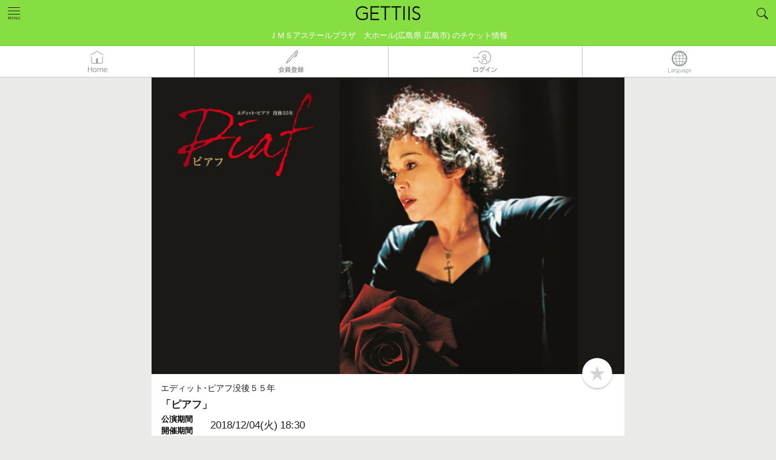

--- FILE ---
content_type: text/html; charset=UTF-8
request_url: https://www.gettiis.jp/event/detail/6635/20181204
body_size: 24387
content:


<!DOCTYPE html>
<html lang="ja">
  <head prefix="og: http://ogp.me/ns# fb: http://ogp.me/ns/fb#">
            <!-- Google Tag Manager -->
        <script>
        (function(w,d,s,l,i){w[l]=w[l]||[];w[l].push({'gtm.start':
        new Date().getTime(),event:'gtm.js'});var f=d.getElementsByTagName(s)[0],
        j=d.createElement(s),dl=l!='dataLayer'?'&l='+l:'';j.async=true;j.src=
        'https://www.googletagmanager.com/gtm.js?id='+i+dl;f.parentNode.insertBefore(j,f);
        })(window,document,'script','dataLayer','GTM-NP6R6SV');</script>
        <!-- End Google Tag Manager -->
        <script>
        var dataLayer = dataLayer || [];
        var options = {};
        options['LoginStatus'] = "guest";
        dataLayer.push(options);
        </script>
        <script type="text/javascript">
          window._pt_lt = new Date().getTime();
          window._pt_sp_2 = [];
          _pt_sp_2.push('setAccount,65d097a7');
          var _protocol = (("https:" == document.location.protocol) ? " https://" : " http://");
          (function() {
            var atag = document.createElement('script'); atag.type = 'text/javascript'; atag.async = true;
            atag.src = _protocol + 'js.ptengine.jp/pta.js';
            var stag = document.createElement('script'); stag.type = 'text/javascript'; stag.async = true;
            stag.src = _protocol + 'js.ptengine.jp/pts.js';
            var s = document.getElementsByTagName('script')[0];
            s.parentNode.insertBefore(atag, s); s.parentNode.insertBefore(stag, s);
          })();
        </script>
        
    
    
        
    <meta charset="UTF-8">
    
            <title>「ピアフ」 2018/12/04(火) | チケット GETTIIS</title>
        

    <meta name="description" content="中国 - ＪＭＳアステールプラザ　大ホール (広島県 広島市) チケット発売開始：2018/09/01(土) 10:00 から！ 2018/12/04(火) 「ピアフ」 のチケット情報！ 演劇・ステージ  のチケット予約～購入は[ゲッティーズ]！">
    <meta name="keywords" content="チケット,ライブ,コンサート,観劇,音楽,アプリ,「ピアフ」,中国,演劇・ステージ">
    <meta http-equiv="X-UA-Compatible" content="IE=edge">
    <meta name="viewport" content="width=device-width,initial-scale=1.0,minimum-scale=1.0,maximum-scale=1.0,user-scalable=no">
    <meta name="format-detection" content="telephone=no">
    <meta property="og:title" content="「ピアフ」 2018/12/04(火) | チケット GETTIIS">
    <meta property="og:description" content="中国 - ＪＭＳアステールプラザ　大ホール (広島県 広島市) チケット発売開始：2018/09/01(土) 10:00 から！ 2018/12/04(火) 「ピアフ」 のチケット情報！ 演劇・ステージ  のチケット予約～購入は[ゲッティーズ]！">
    <meta property="og:url" content="https://www.gettiis.jp/event/detail/6635/20181204">
    <meta property="og:image" content="https://s3.ap-northeast-1.amazonaws.com/gettiis.jp/6635/20181204/59c8935d29eee2d5aa8b41f68cf217f6.png">
    <meta property="og:site_name" content="GETTIIS">
    <meta property="og:type" content="website">
    <meta name="robots" content="all">
    
    <meta name="twitter:card" content="summary_large_image">
    
    <link rel="canonical" href="https://www.gettiis.jp/event/detail/6635/20181204">
    <link rel="apple-touch-icon" href="/assets/images/apple-touch-icon.png">
    <link rel="shortcut icon" href="/assets/images/favicon.ico">
        <link rel="stylesheet" href="/assets/styles/main.css?date=1763481600000">
    <link rel="stylesheet" href="/assets/styles/magnific-popup.css?date=1763481600000">
    <link rel="stylesheet" href="/assets/styles/jquery.smartbanner.css">
    <style>[v-cloak] { visibility: hidden; }</style>
        <link rel="alternate" href="https://www.gettiis.jp/event/detail/6635/20181204" hreflang="ja" />
    <link rel="alternate" type="application/rss+xml" title="RSS" href="/news.xml">
    
                    <link rel="prev" href="https://www.gettiis.jp/event/detail/35188/A18121901">
                <link rel="next" href="https://www.gettiis.jp/event/detail/14027/8O2091">
        
  </head>
  <body >
        <!-- Google Tag Manager (noscript) -->
    <noscript><iframe src="https://www.googletagmanager.com/ns.html?id=GTM-NP6R6SV"
    height="0" width="0" style="display:none;visibility:hidden"></iframe></noscript>
    <!-- End Google Tag Manager (noscript) -->
                <div class="l-header">
    <header class="header">
    
    
    
          <a href="/">
        
          <div class="header_logo">
    
        <img src="/assets/images/logo.png?date=1763481600000" width="140" alt="チケット情報・販売・予約はGETTIIS">
        </div>
    </a>

    <div id="header-sub" class="header">
      
            
        <h1 id="header-sub-text">
          ＪＭＳアステールプラザ　大ホール(広島県 広島市) のチケット情報        </h1>
          </div>

    
     
      <div class="header_navi">
        <ul class="header_naviLists">
          <li class="header_naviItem js-accordionMainBtn">
            <a id="headerNaviMenu" href="#navi"><img src="/assets/images/icon_menu1.png?date=1763481600000" alt="HOME"></a>
          </li>
                      <li class="header_naviItem">&nbsp;</li>
                      <li class="header_naviItem js-accordionMainBtn"><a id="headerSearchBtn" href="#headerSearch"><img src="/assets/images/icon_search1.png?date=1763481600000" alt="Search"></a></li>
          
                                
                    
        </ul><!-- /.header_naviLists -->

          
                    <div id="navi" class="header_naviBody js-accordionBody">
                    
          <ul class="header_naviBodyLists">
            
            
            <li class="header_naviBodyListsItem">
                              <a href="/">HOME</a>
                          </li>
            
                          <li class="header_naviBodyListsItem"><a href="https://www.gettiis.jp/login">ログイン</a></li>
              <li class="header_naviBodyListsItem"><a href="https://www.gettiis.jp/registration">無料会員登録</a></li>
              <li class="header_naviBodyListsItem"><a href="https://www.gettiis.jp/terms">ご利用規約</a></li>
                        <li class="header_naviBodyListsItem"><a href="https://www.gettii.jp/privacy/" target="_blank">個人情報の取り扱いについて</a></li>
            <li class="header_naviBodyListsItem"><a href="/about">GETTIISについて</a></li>
                                          <li class="header_naviBodyListsItem"><a href="/distributors">販売元一覧</a></li>
                <li class="header_naviBodyListsItem"><a href="/venue">全国ホールー覧</a></li>
                            
                                    
            
            
            
            
          </ul>
          
                    <p class="header_naviBodyBtnClose js-closeBtn">
            <img src="/assets/images/icon_close1_w.svg?date=1763481600000" width="90" height="90" alt="Close">
          </p>
                    
        </div><!-- /.header_naviBody -->
        <div id="headerSearch" class="header_searchBody  js-accordionBody ">
  <form id="headerSearchForm" action="https://www.gettiis.jp/search" method="get"> 


<p class="inputGroupTitle">フリーワード検索</p>

    <div class="inputGroup1">
      <input type="hidden" name="indexSearchToken" value="indexSearch">
      <input type="text" name="keyword" class="formControl" placeholder=検索ワードを入力 v-model="keyword" />
      <span class="inputGroup1_btn">
        <button type="button" onclick="submit();">
          <img src="/assets/images/icon_search2.svg?date=1763481600000" alt="Search" height="52" width="52">
        </button>
      </span>
    </div>


    
        <div class="label1 is-type1">
      <ul class="label1_lists">
                <li class="label1_listsItem"><a style="cursor: pointer;" v-on:click="addHotWord('サンリオ')">サンリオ</a></li>
                <li class="label1_listsItem"><a style="cursor: pointer;" v-on:click="addHotWord('ミュージカル')">ミュージカル</a></li>
                <li class="label1_listsItem"><a style="cursor: pointer;" v-on:click="addHotWord('東儀秀樹')">東儀秀樹</a></li>
                <li class="label1_listsItem"><a style="cursor: pointer;" v-on:click="addHotWord('落語')">落語</a></li>
                <li class="label1_listsItem"><a style="cursor: pointer;" v-on:click="addHotWord('立川志らく')">立川志らく</a></li>
                <li class="label1_listsItem"><a style="cursor: pointer;" v-on:click="addHotWord('2026')">2026</a></li>
                <li class="label1_listsItem"><a style="cursor: pointer;" v-on:click="addHotWord('銕仙会')">銕仙会</a></li>
                <li class="label1_listsItem"><a style="cursor: pointer;" v-on:click="addHotWord('お笑い')">お笑い</a></li>
                <li class="label1_listsItem"><a style="cursor: pointer;" v-on:click="addHotWord('鬼')">鬼</a></li>
              </ul>
    </div>
       

      <button id="DetailForm_clear_btn" type="button" class="button is-type8" v-on:click="clear()">検索条件クリアする</button>

<div class="hr2"></div>

<a id="toggleDetailForm" href="#">詳細条件を追加する</a>

    <div id="schedule" class="header_searchBodySubBody" style="display:none;">

       
      <div class="formGroup1 row">
        <label class="formGroup1_label col-xs-3 col-sm-2 col-md-1">ジャンル</label>
        <div class="formGroup1_body col-xs-9 col-sm-10 col-md-11">
          <label class="select-wrap">
          <select class="formControl" name="genre_code" v-model="genreCodeSelected">
            <option value="" class="not-select">未選択</option>
            
                        
            
            <option value="100">音楽・コンサート</option>
                        
            
            <option value="200">スポーツ</option>
                        
            
            <option value="300">演劇・ステージ</option>
                        
            
            <option value="400">クラシック・オペラ</option>
                        
            
            <option value="500">イベント・アート</option>
                        
            
            <option value="600">レジャー</option>
                        
            
            <option value="700">映画</option>
                        
            
            <option value="1000">お祭り</option>
                        
            
            <option value="900">その他</option>
                      </select>
	       </label>
        </div>
      </div>
       

      
            
      <div id="headerSearch" class="formGroup1 row">
        <input type="hidden" id="area_id" name="area_id" class="formControl" v-model="area_id"  />
        <label class="formGroup1_label col-xs-3 col-sm-2 col-md-1">エリア</label>
        <div class="formGroup1_body col-xs-9 col-sm-10 col-md-11">
        <div class="label1  is-type2">
            <ul class="label1_lists">
                          <li class="label1_listsItem"><a style="cursor: pointer;" data-id="1" v-on:click="getPrefList(01)">北海道</a></li>
                          <li class="label1_listsItem"><a style="cursor: pointer;" data-id="2" v-on:click="getPrefList(02,03,04,05,06,07)">東北</a></li>
                          <li class="label1_listsItem"><a style="cursor: pointer;" data-id="3" v-on:click="getPrefList(08,09,10,11,12,13,14)">関東</a></li>
                          <li class="label1_listsItem"><a style="cursor: pointer;" data-id="4" v-on:click="getPrefList(15,16,17,18,19,20)">北陸・甲信越</a></li>
                          <li class="label1_listsItem"><a style="cursor: pointer;" data-id="5" v-on:click="getPrefList(21,22,23,24)">東海</a></li>
                          <li class="label1_listsItem"><a style="cursor: pointer;" data-id="6" v-on:click="getPrefList(25,26,27,28,29,30)">関西</a></li>
                          <li class="label1_listsItem"><a style="cursor: pointer;" data-id="7" v-on:click="getPrefList(31,32,33,34,35)">中国</a></li>
                          <li class="label1_listsItem"><a style="cursor: pointer;" data-id="8" v-on:click="getPrefList(36,37,38,39)">四国</a></li>
                          <li class="label1_listsItem"><a style="cursor: pointer;" data-id="9" v-on:click="getPrefList(40,41,42,43,44,45,46,47)">九州・沖縄</a></li>
                          <li class="label1_listsItem"><a style="cursor: pointer;" data-id="10" v-on:click="getPrefList(99)">その他</a></li>
                        </ul>
          </div>
        </div>
      </div>
       

      <div class="formGroup1 row">
        <label class="formGroup1_label col-xs-3 col-sm-2 col-md-1">都道府県</label>
        <div class="formGroup1_body col-xs-9 col-sm-10 col-md-11">
          <label class="select-wrap">
          <select class="formControl" id="pref_code" name="pref_code" v-model="prefCodeSelected">
            
             
            
            <option value="" class="not-select">未選択</option>
                        <option class="cityMasterItems" value="01" data-id="01">北海道</option>
                        <option class="cityMasterItems" value="02" data-id="02">青森県</option>
                        <option class="cityMasterItems" value="03" data-id="03">岩手県</option>
                        <option class="cityMasterItems" value="04" data-id="04">宮城県</option>
                        <option class="cityMasterItems" value="05" data-id="05">秋田県</option>
                        <option class="cityMasterItems" value="06" data-id="06">山形県</option>
                        <option class="cityMasterItems" value="07" data-id="07">福島県</option>
                        <option class="cityMasterItems" value="08" data-id="08">茨城県</option>
                        <option class="cityMasterItems" value="09" data-id="09">栃木県</option>
                        <option class="cityMasterItems" value="10" data-id="10">群馬県</option>
                        <option class="cityMasterItems" value="11" data-id="11">埼玉県</option>
                        <option class="cityMasterItems" value="12" data-id="12">千葉県</option>
                        <option class="cityMasterItems" value="13" data-id="13">東京都</option>
                        <option class="cityMasterItems" value="14" data-id="14">神奈川県</option>
                        <option class="cityMasterItems" value="15" data-id="15">新潟県</option>
                        <option class="cityMasterItems" value="16" data-id="16">富山県</option>
                        <option class="cityMasterItems" value="17" data-id="17">石川県</option>
                        <option class="cityMasterItems" value="18" data-id="18">福井県</option>
                        <option class="cityMasterItems" value="19" data-id="19">山梨県</option>
                        <option class="cityMasterItems" value="20" data-id="20">長野県</option>
                        <option class="cityMasterItems" value="21" data-id="21">岐阜県</option>
                        <option class="cityMasterItems" value="22" data-id="22">静岡県</option>
                        <option class="cityMasterItems" value="23" data-id="23">愛知県</option>
                        <option class="cityMasterItems" value="24" data-id="24">三重県</option>
                        <option class="cityMasterItems" value="25" data-id="25">滋賀県</option>
                        <option class="cityMasterItems" value="26" data-id="26">京都府</option>
                        <option class="cityMasterItems" value="27" data-id="27">大阪府</option>
                        <option class="cityMasterItems" value="28" data-id="28">兵庫県</option>
                        <option class="cityMasterItems" value="29" data-id="29">奈良県</option>
                        <option class="cityMasterItems" value="30" data-id="30">和歌山県</option>
                        <option class="cityMasterItems" value="31" data-id="31">鳥取県</option>
                        <option class="cityMasterItems" value="32" data-id="32">島根県</option>
                        <option class="cityMasterItems" value="33" data-id="33">岡山県</option>
                        <option class="cityMasterItems" value="34" data-id="34">広島県</option>
                        <option class="cityMasterItems" value="35" data-id="35">山口県</option>
                        <option class="cityMasterItems" value="36" data-id="36">徳島県</option>
                        <option class="cityMasterItems" value="37" data-id="37">香川県</option>
                        <option class="cityMasterItems" value="38" data-id="38">愛媛県</option>
                        <option class="cityMasterItems" value="39" data-id="39">高知県</option>
                        <option class="cityMasterItems" value="40" data-id="40">福岡県</option>
                        <option class="cityMasterItems" value="41" data-id="41">佐賀県</option>
                        <option class="cityMasterItems" value="42" data-id="42">長崎県</option>
                        <option class="cityMasterItems" value="43" data-id="43">熊本県</option>
                        <option class="cityMasterItems" value="44" data-id="44">大分県</option>
                        <option class="cityMasterItems" value="45" data-id="45">宮崎県</option>
                        <option class="cityMasterItems" value="46" data-id="46">鹿児島県</option>
                        <option class="cityMasterItems" value="47" data-id="47">沖縄県</option>
                        <option class="cityMasterItems" value="99" data-id="99">その他</option>
                         
          </select>
          </label>
        </div>
      </div>

      
            
      <div class="formGroup1 row">
        <label class="formGroup1_label col-xs-3 col-sm-2 col-md-1">市区名</label>
        <div class="formGroup1_body col-xs-9 col-sm-10 col-md-11">
          <label class="select-wrap">
          <select class="formControl" name="city_code" v-model="cityCodeSelected" v-bind:style="cityCodeSelectStyle">
            <option value="" class="not-select">未選択</option>
            <option v-for="cityCodeItem in cityCodeItems" v-bind:value="cityCodeItem.value">{{cityCodeItem.text}}</option>
          </select>
	        </label>
        </div>
      </div>
       

<div class="hr3"></div>

        <div class="formGroup1 row">
　        <label class="formGroup1_label col-xs-3 col-sm-2 col-md-1">日時</label>
            <div class="switchBtnGroup col-xs-9 col-sm-10 col-md-11">
              <input id="radio1" type="radio" name="search_schedule_type" value="1" v-model="scheduleType" class="formControl" />
              <label for="radio1"><span class="btnTxt is-type1">直近の公演<br><span class="helpTxt">本日から2週間以内</span></span></label>

              <input type="radio" id="radio2" name="search_schedule_type" value="2" v-model="scheduleType" class="formControl" ckecked/>
              <label for="radio2"><span class="btnTxt">年月日指定</span></label>
            </div>
        </div>

      <div v-show="scheduleType == 2">

        <div class="formGroup1 row">
          <div class="col-xs-offset-3 col-sm-offset-2 col-md-offset-1">
            <div class="row">
              <div class="formGroup1_body col-xs-4">
                <label class="select-wrap">
                  <select class="formControl with-note" name="schedule_from_year" v-model="scheduleFromYear" v-bind:disabled="scheduleSelectDisabled">
                    <option value="" class="not-select"  v-if="alreadyFromYearSelected">年</option>
                                        <option value="2026">2026年</option>
                                        <option value="2027">2027年</option>
                                        <option value="2028">2028年</option>
                                      </select>
                </label>
              </div>
              <div class="formGroup1_body col-xs-4">
                <label class="select-wrap">
                  <select class="formControl with-note" name="schedule_from_month" v-model="scheduleFromMonth" v-bind:disabled="scheduleSelectDisabled">
                    <option value="" class="not-select" v-if="alreadyFromMonthSelected">月</option>
                                        <option value="1">1月</option>
                                        <option value="2">2月</option>
                                        <option value="3">3月</option>
                                        <option value="4">4月</option>
                                        <option value="5">5月</option>
                                        <option value="6">6月</option>
                                        <option value="7">7月</option>
                                        <option value="8">8月</option>
                                        <option value="9">9月</option>
                                        <option value="10">10月</option>
                                        <option value="11">11月</option>
                                        <option value="12">12月</option>
                                      </select>
                </label>
              </div>
              <div class="formGroup1_body col-xs-4">
                <label class="select-wrap">
                  <select class="formControl" name="schedule_from_day" v-model="scheduleFromDay" v-bind:disabled="scheduleSelectDisabled">
                    <option value="" class="not-select" v-if="alreadyFromDaySelected">日</option>
                    <option v-for="scheduleFromDayItem in scheduleFromDayItems" v-bind:value="scheduleFromDayItem">{{scheduleFromDayItem}}日</option>
                  </select>
                </label>
              </div>
            </div>
            <!-- end row -->
          </div>
        </div>
        <!-- end row -->

        <div class="formGroup1 row">
          <div class="col-xs-offset-3 col-sm-offset-2 col-md-offset-1">
              <p class="labelText2">から</p>
          </div>
        </div>

        <div class="row">
          <div class="col-xs-offset-3 col-sm-offset-2 col-md-offset-1">
            <div class="row">
              <div class="formGroup1_body col-xs-4">
                <label class="select-wrap">
                  <select class="formControl with-note" name="schedule_to_year" v-model="scheduleToYear" v-bind:disabled="scheduleSelectDisabled">
                    <option value="" class="not-select"  v-if="alreadyToYearSelected">年</option>
                                        <option value="2026">2026年</option>
                                        <option value="2027">2027年</option>
                                        <option value="2028">2028年</option>
                                      </select>
                </label>
              </div>
              <div class="formGroup1_body col-xs-4">
                <label class="select-wrap">
                  <select class="formControl with-note" name="schedule_to_month" v-model="scheduleToMonth" v-bind:disabled="scheduleSelectDisabled">
                    <option value="" class="not-select" v-if="alreadyToMonthSelected">月</option>
                                        <option value="1">1月</option>
                                        <option value="2">2月</option>
                                        <option value="3">3月</option>
                                        <option value="4">4月</option>
                                        <option value="5">5月</option>
                                        <option value="6">6月</option>
                                        <option value="7">7月</option>
                                        <option value="8">8月</option>
                                        <option value="9">9月</option>
                                        <option value="10">10月</option>
                                        <option value="11">11月</option>
                                        <option value="12">12月</option>
                                      </select>
                </label>
              </div>
              <div class="formGroup1_body col-xs-4">
                <label class="select-wrap">
                  <select class="formControl" name="schedule_to_day" v-model="scheduleToDay" v-bind:disabled="scheduleSelectDisabled">
                    <option value="" class="not-select" v-if="alreadyToDaySelected">日</option>
                    <option v-for="scheduleToDayItem in scheduleToDayItems" v-bind:value="scheduleToDayItem">{{scheduleToDayItem}}日</option>
                  </select>
                </label>
              </div>
            </div>
            <!-- end row -->
         </div>
       </div>
       <!-- end row -->
     </div>

     <div class="hr3"></div>

     <div class="formGroup1 row">
       <label class="formGroup1_label col-xs-3 col-sm-2 col-md-1">価格</label>
       <div class="formGroup1_body col-xs-9 col-sm-10 col-md-11">
         <div class="row">
           <div class="col-xs-5">
             <label class="select-wrap">
               <select class="formControl" name="min_price" v-model="minPrice">
                 <option value="" class="not-select">下限なし</option>
               <option v-for="minPriceItem in minPriceItems" v-bind:value="minPriceItem">{{ Number(minPriceItem).toLocaleString() }} 円</option>
               </select>
             </label>
           </div>
           <div class="col-xs-2">
             <span class="formGroup1_label labelText2">〜</span>
           </div>
           <div class="col-xs-5">
             <label class="select-wrap">
               <select class="formControl" name="max_price" v-model="maxPrice">
                 <option v-for="maxPriceItem in maxPriceItems" v-bind:value="maxPriceItem">{{ Number(maxPriceItem).toLocaleString() }} 円</option>
                 <option value="" class="not-select">上限なし</option>
               </select>
             </label>
           </div>
         </div>
         <!-- end row -->
       </div>
     </div>
     <!-- end row -->

           
      <div class="formGroup1 row">
         
      <label class="formGroup1_label col-xs-3 col-sm-2 col-md-1">販売元指定</label>
      <div class="formGroup1_body col-xs-9 col-sm-10 col-md-11">
        <div class="formGroup1_body">
          <input type="text" id="distributor" autocomplete="off" list="distributors" name="distributor" v-model="distributor" class="formControl" value="" /> 
                    <datalist id="distributors">
                    <option value="株式会社ホリプロ">
                    <option value="新国立劇場（青少年のための優待メンバーズ）">
                    <option value="一般社団法人わらび座">
                    <option value="テイト・コーポレーション">
                    <option value="観世能楽堂">
                    <option value="燐光群">
                    <option value="株式会社ティーファクトリー">
                    <option value="こまつ座">
                    <option value="TCF　公益財団法人利賀文化会議">
                    <option value="横浜能楽堂">
                    <option value="日本演劇協会">
                    <option value="公益財団法人 山口市文化振興財団">
                    <option value="東京二期会">
                    <option value="TSSテレビ新広島">
                    <option value="劇団ひまわりチケットセンター On Line">
                    <option value="NIB長崎国際テレビ">
                    <option value="大槻能楽堂">
                    <option value="可児市文化創造センター　アーラ">
                    <option value="劇ナビFUKUOKA（シアターネットプロジェクト）">
                    <option value="いわき芸術文化交流館アリオス">
                    <option value="パルテノン多摩">
                    <option value="テレビ東京 事業部">
                    <option value="アルスくらしき(公益財団法人倉敷市文化振興財団)">
                    <option value="札幌コンサートホールKitara">
                    <option value="京都芸術劇場">
                    <option value="公益財団法人日本舞台芸術振興会（ＮＢＳ）">
                    <option value="ＹＣＣ県民文化ホール （山梨県立県民文化ホール）">
                    <option value="座・高円寺">
                    <option value="ＳＰＡＣ－静岡県舞台芸術センター">
                    <option value="鴻巣市文化センター（クレアこうのす）">
                    <option value="チケットセディナ">
                    <option value="光藍社ホームページ">
                    <option value="チケットかながわ">
                    <option value="日本フィルハーモニー交響楽団">
                    <option value="(公財)北九州市芸術文化振興財団(北九州芸術劇場・響ホール・北九州国際音楽祭)">
                    <option value="KYOTO EXPERIMENT（京都国際舞台芸術祭実行委員会）">
                    <option value="高槻現代劇場">
                    <option value="常陸大宮市文化センター　ロゼホール">
                    <option value="演劇制作会社ライトアイ">
                    <option value="ポみっと！チケット">
                    <option value="富士見市民文化会館　キラリ☆ふじみ">
                    <option value="滋賀県立文化産業交流会館">
                    <option value="株式会社リンクステーション">
                    <option value="シーハットおおむら">
                    <option value="東京コンサーツ">
                    <option value="まつもと市民芸術館">
                    <option value="昭和音楽大学">
                    <option value="響の森 桶川市民ホール">
                    <option value="新宿区立新宿文化センター">
                    <option value="hotarua">
                    <option value="sakuraf2">
                    <option value="栃木県総合文化センター">
                    <option value="横浜市青葉区民文化センター　フィリアホール">
                    <option value="あうるすぽっと">
                    <option value="劇団さくらＫ">
                    <option value="スポーツランドSUGO">
                    <option value="ポみっと！チケット">
                    <option value="仙台放送オンラインチケット">
                    <option value="浪切ホール">
                    <option value="横浜にぎわい座">
                    <option value="明治座">
                    <option value="祇園甲部歌舞会">
                    <option value="万華響 -MANGEKYO-">
                    <option value="浦安音楽ホール">
                    <option value="ジョーカンチケットセンタ">
                    <option value="内子座オンラインチケット">
                    <option value="道新プレイガイド">
                    <option value="ＮＨＫ音楽祭２０２５">
                    <option value="株式会社京都アニメーション">
                    <option value="カルッツかわさき（川崎市スポーツ・文化総合センター）">
                    <option value="かわさきジャズ事務局">
                    <option value="JMオンライン">
                    <option value="ホリプロステージ （Horipro Stage）">
                    <option value="公益財団法人京都伝統伎芸振興財団（おおきに財団）">
                    <option value="各イベント販売元をご参照ください。">
                    <option value="株式会社OSK日本歌劇団">
                    <option value="公益財団法人スターダンサーズ・バレエ団">
                    <option value="（株）リンクステーション">
                    <option value="ほたるH">
                    <option value="東大和市民会館ハミングホール">
                    <option value="桶川市民ホールチケット事務局">
                    <option value="水戸芸術館">
                    <option value="東松山市民文化センター">
                    <option value="公益財団法人しまね文化振興財団（島根県民会館・いわみ芸術劇場）">
                    <option value="テンポプリモ">
                    <option value="一般社団法人中泊町文化観光交流協会">
                    <option value="BELLA VITA">
                    <option value="宮川町お茶屋組合（京おどり）">
                    <option value="秋川キララホール">
                    <option value="HIRAKUZA">
                    <option value="株式会社リンクステーション（エンタメ部）">
                    <option value="一般社団法人梅酒研究会/超ハイボール祭実行委員会">
                    <option value="青森ワッツ">
                    <option value="にいがたフィッシングショー（株式会社ホンマ）">
                    <option value="東松山市民文化センター">
                    <option value="三島市民文化会館">
                    <option value="T-プランニング">
                    <option value="株式会社リンクステーション　カスタマーサポート部">
                    <option value="美少女戦士セーラームーン -Shining Theater Shinagawa Tokyo-">
                    <option value="SPA&amp;HOTEL 舞浜ユーラシア">
                    <option value="一般財団法人神戸新聞文化財団">
                    <option value="link">
                    <option value="青森県立美術館パフォーミングアーツ推進実行委員会">
                    <option value="株式会社　東奥日報社">
                    <option value="合同会社SFS">
                    <option value="有限会社サンサンサン">
                    <option value="下北文化会館">
                    <option value="スターダンサーズ・バレエ団">
                    <option value="甲斐市双葉ふれあい文化館">
                    <option value="銀座ブロッサム中央会館">
                    <option value="（公財）宮崎文化振興協会　宮崎科学技術館">
                    <option value="演劇集団　真田ＣＲＯＳＳーＢ">
                    <option value="公益財団法人北区文化振興財団">
                    <option value="オフィスエスツーアート">
                    <option value="名取事務所">
                    <option value="オルケストラ・クラシカ">
                    <option value="伝統の橋がかり">
                    <option value="横浜市神奈川区民文化センターかなっくホール">
                    <option value="合同会社Hatchエンターテイメント ">
                    <option value="櫻間會">
                    <option value="B機関">
                    <option value="合唱団ガイスマ">
                    <option value="深川能舞台">
                    <option value="マイオン・クリエイティブカンパニー">
                    <option value="マンまるズ">
                    <option value="特定非営利活動法人　アルファルファ">
                    <option value="S&amp;D">
                    <option value="パフォーマンスユニットTWT">
                    <option value="演劇企画イロトリドリノハナ">
                    <option value="松江市立鹿島歴史民俗資料館">
                    <option value="島根大学総合博物館">
                    <option value="鉄の歴史博物館">
                    <option value="島根県民会館">
                    <option value="島根県芸術文化センター「グラントワ」 いわみ芸術劇場">
                    <option value="清流劇場">
                    <option value="創作和太鼓『来舞・デュオ』（そうさく　わだいこ　らいぶ　でゅお）">
                    <option value="S.I.Tダンススタジオ　石川須妹子・田中いづみダンスアカデミー">
                    <option value="八戸クリニック街かどミュージアム">
                    <option value="小田原オペラ">
                    <option value="メメントＣ">
                    <option value="STUDIO La Neige">
                    <option value="シーノス・ナ・フロレスタ">
                    <option value="(有)エーコネクション">
                    <option value="劇団まっとーば～">
                    <option value="田園ユニバース">
                    <option value="潤星会">
                    <option value="Baroquart(バロッカート)">
                    <option value="株式会社アンフィニ">
                    <option value="ヒビキミュージック">
                    <option value="一般社団法人アートフォーラムNOAN">
                    <option value="プラサヴェルデ（ふじのくに千本松フォーラム）">
                    <option value="株式会社いがぐみ">
                    <option value="Bachmenコンサート事務局">
                    <option value="欅のホール　野田市生涯学習センター">
                    <option value="公推協杯全国若手落語家選手権事務局（共同通信社内）">
                    <option value="（株）福島民報社">
                    <option value="ぽわわわわん">
                    <option value="流山市生涯学習センター">
                    <option value="熊本日日新聞社">
                    <option value="NPO法人松江音楽協会">
                    <option value="光花">
                    <option value="エンギシャ">
                    <option value="志ん輔と仲間たち事務局（毎日企画サービス内）">
                    <option value="山陰中央新報社">
                    <option value="公益財団法人宝塚市文化財団">
                    <option value="CARDAMOMO">
                    <option value="美人狼製作プロジェクト">
                    <option value="日本スペインピアノ音楽学会（JSSPM）">
                    <option value="蕨市民会館">
                    <option value="東京六大学応援団連盟">
                    <option value="東京六大学応援団連盟">
                    <option value="東京六大学応援団連盟">
                    <option value="株式会社沖縄タイムス社">
                    <option value="一般社団法人徳島新聞社">
                    <option value="NPO法人夢ホール市民協議会夢つくりあなん">
                    <option value="浅草文化観光センター">
                    <option value="株式会社今井書店">
                    <option value="東京大学運動会応援部">
                    <option value="アエルワ">
                    <option value="フォレストリーヴズ熊本">
                    <option value="カルティカ＆クスモ">
                    <option value="たかはし忍の會">
                    <option value="株式会社山形新聞社">
                    <option value=" 伶以野陽子">
                    </datalist>
                  </div>
      </div>
        </div>


<div class="hr3"></div>

      <div class="formGroup1">
        <div class="inputGroup1">
          <input id="released_this_week" type="checkbox" name="released_this_week" class="formControl" v-model="releasedThisWeekChecked" />
          <label for="released_this_week">今週発売の公演を表示</label>
        </div>
        <div class="inputGroup1">
          <input id="selling_performances" type="checkbox" name="selling_performances" class="formControl" v-model="sellingPerformancesChecked" />
          
          <label for="selling_performances">
                        GETTIISで発売中の公演のみ表示
             
          </label>
          
        </div>
        <div class="inputGroup1">
          <input id="ignore_finished_performance" type="checkbox" name="ignore_finished_performance" class="formControl" v-model="ignoreFinishedPerformanceChecked" checked/>
          <label for="ignore_finished_performance">終了した公演を表示しない（検索時に他検索条件の入力必須）</label>
        </div>
        <div class="inputGroup1">
            <input id="available_seat" type="checkbox" name="available_seat"
                   class="formControl" v-model="availableSeatChecked"/>
            <label for="available_seat">座席を選択できる</label>
        </div>
        <!-- <div class="inputGroup1">
            <input id="available_block" type="checkbox" name="available_block"
                   class="formControl" v-model="availableBlockChecked"/>
            <label for="available_block">ブロックを選択できる</label>
        </div> -->
      </div>
    </div>
      <button type="button" v-on:click="headerSearchForm" class="button is-arrow1 is-type1">検索する</button> 
  </form>

<div class="hr2"></div>

    <p v-on:click="closeHeaderSearch" class="header_searchBodyBtnClose js-closeBtn">
    <img src="/assets/images/icon_close1_w.svg?date=1763481600000" width="90" height="90" alt="Close">
  </p>
  </div><!-- /. header_searchBody -->


      </div><!-- /.header_navi -->
        
  </header><!-- /.header -->

  
   
    <nav class="gnavi">
      <ul class="gnavi_lists">
        <li class="gnavi_item">
          
          
                      <a href="/">
                    <img src="/assets/images/ja/icon_home1.png?date=1763481600000" alt="HOME"></a>
        </li>
                  <li class="gnavi_item"><a href="/registration"><img src="/assets/images/ja/icon_newmember1.png?date=1763481600000" alt="無料会員登録" ></a></li>
          <li class="gnavi_item"><a href="/login"><img src="/assets/images/ja/icon_login1.png?date=1763481600000" alt="ログイン" ></a></li>
                <li class="gnavi_item language js-accordionMainBtn"><a id="lang_select_btn"><img src="/assets/images/icon_language.png?date=1763481600000" alt="LANG"></a></li>
      </ul><!-- /.gnavi_lists -->
    </nav><!-- /.gnavi -->
    <div id="lang_option" class="header_naviBody header_naviBody_plugin">
      <ul class="header_naviBodyLists">
                  <li class="header_naviBodyListsItem">
                          <a onclick="redictUrl('ja')"><img src="/assets/images/icon_selectcheck.png" alt="SELECTCHECK" width="20" height="20" style="padding-left:10px; padding-right:15px">日本語</a>
                      </li>
                  <li class="header_naviBodyListsItem">
                          <a onclick="redictUrl(' en ')" style=" padding-left: 70px;" >English</a>
                      </li>
                  <li class="header_naviBodyListsItem">
                          <a onclick="redictUrl(' zh-tw ')" style=" padding-left: 70px;" >繁体中文</a>
                      </li>
              </ul>
      <p class="header_naviBodyBtnClose js-closeBtn lang-close" data-href="ll">
        <img src="/assets/images/icon_close1_w.svg?date=1763481600000" width="90" height="90" alt="Close">
      </p>
    </div><!-- /.header_naviBody -->
    
</div><!-- /.l-header -->

<script>
    function replace_index_url()
    {
      $(".url_change").hide();
    }
</script>

<script>
    function replace_index_url()
    {
      $(".url_change").hide();
    }
</script>

  <div class="language_no_had ">
      <span class="language_text">当ページは<div id="text-change">外国語</div>対応しておりません。<br>This page does not have the language content of your choice.</span>
      <span class="language_no_had_button btn_chg">
        <button id="language_index" onclick="replace_index('change')" style="visibility: hidden" ></button>
      </span> 
      <span class="language_no_had_button btn_stay">
        <button onclick="replace_index('stay')">OK</button>
      </span>
  </div>
  <script>

    var urlPathname = window.location.pathname;
    
    function replace_index(action)
    {
      
      if(action == "change")
      {
        let index_lang = $("#language_index").attr("data-lang");
        let url_index = window.location.origin + index_lang;
        window.location.replace(url_index);
      }else{
        $(".language_no_had").hide();
         $(document).unbind("scroll.unable");
      }
    }

    function redictUrl(lang){

      var lang = lang.trim();
      var lang_url = 'ja';
      var hasTrangLanguage =  "ja,".split(",");
      
                var langArray = {'zh-tw': '中国語', 'en': '英語'};
          $('#text-change').text(langArray[lang]);
      
      $('#lang_option').slideUp('fast');
      select_click = 'no';
      $(document).unbind("scroll.unable");

      if(lang_url  !== lang)
      {
        
        switch(lang_url) 
        {
            case 'ja':
                var repleceUrl =  '/'+lang+urlPathname;
                break;
            case 'en':
                if(lang == 'ja'){
                  var repleceUrl = urlPathname.replace(/\/en/, '');
                }else{
                  var repleceUrl = urlPathname.replace(/en/, lang);
                  var repleceUrlToJa = urlPathname.replace(/\/en/, '');
                }
                break;
            case 'zh-tw':
                if(lang == 'ja'){
                  var repleceUrl = urlPathname.replace(/\/zh-tw/, '');
                }else{
                  var repleceUrl = urlPathname.replace(/zh-tw/, lang);
                  var repleceUrlToJa = urlPathname.replace(/\/zh-tw/, '');
                }
                break;
            default:
                break;
        }
        
        if(hasTrangLanguage.indexOf(lang) != -1 )
        {
          window.location.replace(repleceUrl);
        }else{
          $("#language_index").attr("data-lang", repleceUrlToJa);
          $(".language_no_had").show();
          var top = $(document).scrollTop();
          $(document).on('scroll.unable',function (e) {
              $(document).scrollTop(top);
          }) 

        }
      }
    }

  </script>
            <div id="fb-root"></div>
    <script>(function(d, s, id) {
      var js, fjs = d.getElementsByTagName(s)[0];
      if (d.getElementById(id)) return;
      js = d.createElement(s); js.id = id;
      js.src = "//connect.facebook.net/ja_JP/sdk.js#xfbml=1&version=v2.8";
      fjs.parentNode.insertBefore(js, fjs);
      }(document, 'script', 'facebook-jssdk'));
    </script>
        <div class="l-document" id="app">      
      <main class="l-contents">
      


<div class="carousel2">
  <div class="carousel2_inner is-slickStyle2 js-slickType1">
    <div>
              <div style="position:relative">
                      <img src="https://s3.ap-northeast-1.amazonaws.com/gettiis.jp/6635/20181204/59c8935d29eee2d5aa8b41f68cf217f6.png" />
                    <div class="carousel2_bookmark" v-bind:class="{'is-active': isFavorite}">
            <button type="submit" v-on:click="changeFavorite"><span class="srOnly">bookmark</span></button>
          </div>
        </div>
                  </div>
  </div>
</div>


<h2 class="title5 article" style="margin: 0px !important;">
  
  
  
        <div class="title5_title sub">エディット･ピアフ没後５５年</div>
        <div class="title5_title">「ピアフ」</div>
  
        </h2>
    <div class="container11">
      <div class="left11">
        <table style="width: 100%; border-collapse: collapse;">
          <tr>
              <td style="width: 70px; color: rgb(0, 0, 0); font-weight: 700;">公演期間<br>開催期間</td>
              <td style="padding-left: 10px;display: table-cell;vertical-align: middle;font-size: 13px; 0; color: rgb(0, 0, 0);">
                <span class="performanceDetail1_listsItemText">
                                    <span style="font-size: 17px; color: #1c1c1c;">2018/12/04(火)</span>
                                    <span style="font-size: 17px; color: #1c1c1c;">18:30</span>
                                  </span>
              </td>
          </tr>
                                  <tr>
              <td style="width: 70px; color: rgb(0, 0, 0); font-weight: 700;">販売期間</td>
              <td style="padding-left: 10px; color: rgb(0, 0, 0);">
                <span class="performanceDetail1_listsItemText" style="padding-left: 10px;display: table-cell;vertical-align: middle;font-size: 13px;padding: 0px 0px !important; color: #515659;">
                                      <span  class="ic-general" style="background-image:url('/assets/images/ja/icon_general.svg?date=1763481600000'); background-repeat: no-repeat; background-position:center;"></span>
                                  2018/09/01(土)
                 10:00 
                ～ <span class="date_span_to" style="display: block; font-size: 17px; color: #1c1c1c;">
                2018/12/01(土)
                 18:00 
                  </span>
  
                </span>
              </td>
            </tr>   
            
                            </table>
      </div>
      <div class="right11">
                                        <span></span>
                              </div>
  </div>
    
  <div class="label2">
    <ul class="label2_lists is-eventTag label2_listsItemToHorizontal">
                   <!-- icon ポイント-->
           
                
    </ul>
  </div>
  

<div style="clear: both;"></div>






<div class="share1">
  
  
  
    <ul class="sns_list">
    <li>
      <a href="http://www.facebook.com/share.php?u=https://www.gettiis.jp/ja/event/detail/6635/20181204" onclick="window.open(encodeURI(decodeURI(this.href)), 'FBwindow', 'width=554, height=470, menubar=no, toolbar=no, scrollbars=yes'); return false;" rel="nofollow">
        <img src="/assets/images/ja/icon_facebook3.svg?date=1763481600000" alt="Facebook">
      </a>
    </li>
    <li>
      <a href="http://twitter.com/share?text=「ピアフ」&url=https://www.gettiis.jp/ja/event/detail/6635/20181204/&hashtags=#gettiistest" onClick="window.open(encodeURI(decodeURI(this.href)), 'tweetwindow', 'width=650, height=470, personalbar=0, toolbar=0, scrollbars=1, sizable=1'); return false;" rel="nofollow">
        <img src="/assets/images/ja/icon_twitter3.svg?date=1763481600000" alt="Twitter">
      </a>
    </li>
    <li>
      <a href="//line.me/R/msg/text/?「ピアフ」 https://www.gettiis.jp/ja/event/detail/6635/20181204">
        <img src="/assets/images/ja/icon_line3.svg?date=1763481600000">
      </a>
    </li>
  </ul><!-- /.share1_lists -->
</div><!-- /.share1-->


    

  <div id='wysiwyg_1_1' class="wysiwyg1 wysiwyg_1_1" style="display:block">
          <p><h3 style="text-align: center; line-height: 1;"><b>エディット・ピアフ　没後55年</b></h3><h3 style="text-align: center; line-height: 1;"><b>「ピアフ」</b></h3><h3 style="text-align: center; line-height: 1;"><span style="font-size: 14px;">広島公演</span></h3><p style="text-align: center; line-height: 1;"><span style="font-size: 14px;">ＪＭＳアステールプラザ 大ホール</span><br></p><hr><h3 style="text-align: center; line-height: 1.4;"><br></h3><h3><b>ピアフが、大竹しのぶに舞い降りた！</b></h3><h3><b><br></b></h3><div>フランスが最も愛した歌手「エディット･ピアフ」</div><div>愛する人を失ったときも、病が体と心を蝕んだ時も「愛」を叫んだピアフの激烈な人生を、その疾走感も込めて戯曲にしたパム･ジェムス作『ピアフ』</div><div>2011年に栗山民也演出のもと、大竹しのぶが初めて演じて以来、「ピアフが、大竹しのぶに舞い降りた」と多くの賛辞をいただき、公演を重ねてきました。</div><div><br></div><div>2018年の舞台も、きっとあなたの心を大きく揺さぶることでしょう。</div><div>広島では2016年早春以来、ほぼ３年ぶりの再演となります！</div><div><br></div><div><h3>大竹しのぶ主演『ピアフ』オフィシャルサイト</h3><div><a href="http://www.tohostage.com/piaf2018/">http://www.tohostage.com/piaf2018/</a><a href="http://www.tohostage.com/piaf2018/" target="_blank"></a></div><div><br></div><div><br></div></div></p>
            </div><!-- /.wysiwyg1_1 -->

<script>

    var wysiwyg_nowLang = 'JA';
    var btnText = 'JA';
   
    function transArticle()
    {

      if(btnText !== 'JA')
      {
        
        $('#auto_trans_img1').attr('src', '/assets/images/trans_icon_to_ol.png');
        $('#auto_trans_img2').attr('src', '/assets/images/trans_icon_to_ol.png');

        jQuery.each( $('.wysiwyg_1_1'), function(i) {
          $('.wysiwyg_1_1')[i].style.display = "block";
          if ($(".wysiwyg_1_2")[i]) {
              $('.wysiwyg_1_2')[i].style.display = "none";
          }
        });
        
        btnText = 'JA';
        
      }else{
        $('#auto_trans_img1').attr('src', '/assets/images/trans_icon_to_ja.png');
        $('#auto_trans_img2').attr('src', '/assets/images/trans_icon_to_ja.png');
       
        jQuery.each( $('.wysiwyg_1_1'), function(i) {
          if ($(".wysiwyg_1_2")[i]) {
             $('.wysiwyg_1_2')[i].style.display = "block";
          }
          $('.wysiwyg_1_1')[i].style.display = "none";
        });

        btnText = wysiwyg_nowLang;
      }
      
    }

</script>
<section>
  <div class="title1">
    <h2 class="title1_title">
      <span class="title1_mainLabel">公演・チケット詳細情報</span>
    </h2>
  </div><!-- /.title1 -->
  <div class="performanceDetail1">
    <ul class="performanceDetail1_lists">
      <li class="performanceDetail1_listsItem is-area">
        <div class="performanceDetail1_listsItemInner">
          <span class="performanceDetail1_listsItemLabel"><span class="label_oneLine">会場</span></span>
          <span class="performanceDetail1_listsItemText">
            
                        
                              ＪＭＳアステールプラザ　大ホール(広島県 広島市)
                          
                        
                      </span>
        </div><!-- /.performanceDetail1_listsItemInner -->
      </li>
      <li class="performanceDetail1_listsItem is-performancePeriod">
        <div class="performanceDetail1_listsItemInner">
          <span class="performanceDetail1_listsItemLabel"><span class="label_oneLine">公演期間<br>開催期間</span></span><!--// STS 2025/02/19 Task 256 - GETTIISの表示文言について-->
          <span class="performanceDetail1_listsItemText">
                        <span>2018/12/04(火)</span>
                        <span>18:30</span>
                      </span>
        </div><!-- /.performanceDetail1_listsItemInner -->
      </li>
            <li class="performanceDetail1_listsItem is-price">
        <div class="performanceDetail1_listsItemInner">
          <span class="performanceDetail1_listsItemLabel"><span class="label_oneLine">価格</span></span>
          <span class="performanceDetail1_listsItemText">
                        <span>5,000</span>円 ～
                         <span>9,500</span>円（税込)

                      </span>
        </div><!-- /.performanceDetail1_listsItemInner -->
      </li>
            <li class="performanceDetail1_listsItem is-contact">
        <div class="performanceDetail1_listsItemInner">
          <span class="performanceDetail1_listsItemLabel"><span class="label_oneLine">問い合わせ</span></span> 
          <span class="performanceDetail1_listsItemText">
            <span>
              <!-- #208 SPLUS 25/05/2023 modify add -->
                              
                TSS事業部
                                  <br>TEL: 082-253-1010
                                                
                            <!-- #208 SPLUS 25/05/2023 modify end -->
            </span>
          </span>
        </div><!-- /.performanceDetail1_listsItemInner -->
      </li>
      <li class="performanceDetail1_listsItem is-salesPeriod2">
        <div class="performanceDetail1_listsItemInner">
          <span class="performanceDetail1_listsItemLabel"><span class="label_oneLine">販売元</span></span>
          <span class="performanceDetail1_listsItemText">
                                                                                                                                                                                                                                                                                                                                                            <a v-on:click="linkUrl = 'http://www.tss-tv.co.jp/'; showModal('#linkModal')" class="pointer distributor">
                              TSSテレビ新広島
                          </a>
                                                                                                                                                                                                                                                                                                                                                                                                                                                                                                                                                                                                                                                                                                                                                                                                                                                                                                                                                                                                                                                                                                                                                                                                                                                                                                                                                                                                                                                                                                                                                                                                                                                                                                                                                                                                                                                                                                                                                                                                                                                                                                                                                                                                                                                                                                                                                                                                                                                                                                                                                                                                                                                                                                                                                                                                                                                                                                                                                                                                                                                                                                                                                                                                                                                                                                                                                                                                                                                                                                                                                                                                                                                                                                                                                                                                                                                                                                                                                                                                                                                                                                                                                                                                                                                                                                                                                                                                                                                                                                                                                                                                                                                                                                                                                                                                                                                                                                                                                                                                                                                                                                                                                                                                                                                                                                                                                                                                                                                                                                                                                                                                                                                                                                                                                                                                                                                                                                                                                                                                                                                                                                                                                                                                                                                                                                                                                                                                                                                                                                                                                                                                                                                                                                                                                                                                                                                                                                                                                                                                                                                                                                                                                                                                                                                                                                                                                                                                                                                                                                                                                                                                                                                                                                                                                                                                                                                                                                                                                                                                                                                                                                                                                                                                                                                                                                                                                                                                                                                                                                                                                                                                                                                                                                                                                                                                                                                                                                                                                                                                                                                                                                                                                                                                                                                                                                                                                                                                                                                                                                                                                                                                                                                                                                                                                                                                                                                                                                                                                                                                                                                                                                                                                                                                                                                                                                                                                                                                                                                                                                                                                                                                                                                                                                                                                                                                                                                                                                                                                                                                                                                                                                                                                                                                                                                                                                                                                                                                                                                                                                                                                                                                                                                                                                                                                                                                                                                                                                                                                                                                                                                                                                                                                                                                                                                                                                                                                                                                                                                                                                                                                                                                                                                                                                                                                                                                                                                                                                                                                                                                                                                                                                                                                                                                                                                                                                                                                                                                                                                                                                                                                                                                                                                                                                                                                                                                                                                                                                                                                                                                                                                                                                                                                                                                                                                                                                                                                                                                                                                                                                                                                                                                                                                                                                                                                                                                                                                                                                                                                                                                                                                                                                                                                                                                                                                                                                                                                                                                                                                                                                                                                                                                                                                                                                                                                                                                                                                                                                                                                                                                                                                                                                                                                                                                                                                                                                                                                                                                                                                                                                                                                                                                                                                                                                                                                                                                                                                                                                                                                                                                                                                                                                                                                                                                                                                                                                                                                                                                                                                                                                                                                                                                                                                                                                                                                                                                                                                                                                                                                                                                                                                                                                                                                                                                                                                                                                                                                                                                                                                                                                                                                                                                                                                                                                                                                                                                                                                                                                                                                                                                                                                                                                                                                                                                                                                                                                                                                                                                                                                                                                                                                                                                                                                                                                                                                                                                                                                                                                                                                                                                                                                                                                                                                                                                                                                                                                                                                                                                                                                                                                                                                                                                                                                                                                                                                                                                                                                                                                                                                                                                                                                                                                                                                                                                                                                                                                                                                                                                                                                                                                                                                                                                                                                                                                                                                                                                                                                                                                                                                                                                                                                                                                                                                                                                                                                                                                                                                                                                                                                                                                                                                                                                                                                                                                                                                                                                                                                                                                                                                                                                                                                                                                                                                                                                                                                                                                                                                                                                                                                                                                                                                                                                                                                                                                                                                                                                                                                                                                                                                                                                                                                                                                                                                                                                                                                                                                                                                                                                                                                                                                                                                                                                                                                                                                                                                                                                                                                                                                                                                                                                                                                                                                                                                                                                                                                                                                                                                                                                                                                                                                                                                                                                                                                                                                                                                                                                                                                                                                                                                                                                                                                                                                                                                                                                                                                                                                                                                                                                                                                                                                                                                                                                                                                                                                                                                                                                                                                                                                                                                                                                                                                                                                                                                                                                                                                                                                                                                                                                                                                                                                                                                                                                                                                                                                                                                                                                                                                                                                                                                                                                                                                                                                                                                                                                                                                                                                                                                                                                                                                                                                                                                                                                                                                                                                                                                                                                                                                                                                                                                                                                                                                                                                                                                                                                                                                                                                                                                                                                                                                                                                                                                                                                                                                                                                                                                                                                                                                                                                                                                                                                                                                                                                                                                                                                                                                                                                                                                                                                                                                                                                                                                                                                                                                                                                                                                                                                                                                                                                                                                                                                                                                                                                                                                                                                                                                                                                                                                                                                                                                                                                                                                                                                                                                                                                                                                                                                                                                                                                                                                                                                                                                                                                                                                                                                                                                                                                                                                                                                                                                                                                                                                                                                                                                                                                                                                                                                                                                                                                                                                                                                                                                                                                                                                                                                                                                                                                                                                                                                                                                                                                                                                                                                                                                                                                                                                                                                                                                                                                                                                                                                                                                                                                                                                                                                                                  </span>
        </div><!-- /.performanceDetail1_listsItemInner -->
      </li>
                <li class="performanceDetail1_listsItem is-salesPeriod2">
        <div class="performanceDetail1_listsItemInner">
          <span class="performanceDetail1_listsItemLabel"><span class="label_oneLine">販売期間</span></span>
          <span class="performanceDetail1_listsItemText">
                                              <span class="ic-general" style="background-image:url('/assets/images/ja/icon_general.svg?date=1763481600000'); background-repeat: no-repeat; background-position:center;"></span>
                                           2018/09/01(土)
                      10:00 
                     ～ <span class="date_span_to" style="display: block;">
                     2018/12/01(土)
                      18:00 
             </span>

          </span>
        </div><!-- /.performanceDetail1_listsItemInner -->
      </li>
              </ul><!-- /.performanceDetail1_lists -->

              <ul class="performanceDetail1_lists">
<li>
<div class="performanceDetail1_listsItemInner is-salesLink">
                                                     <span class="notice1_title">
販売期間外</span>
                                 
      </div>
 </li>
      </ul>
          
  </div><!-- /.performanceDetail1 -->
</section>

 
      <hr class="hr1">
    <br>
    <h3>おすすめの関連チケット一覧</h3>
    <div style="margin-left:10px">
                <li style="list-style: none; padding-rightt: 0;"><a href="https://www.gettiis.jp/event/detail/101016/dDwxBIL2">春風亭一之輔　独演会</a></li>
        </div>
  

  <hr class="hr1">
<section>
  <div class="title1">
    <h2 class="title1_title">
      <span class="title1_mainLabel">
チケットジャンル・公演エリア検索</span> <span
        class="title1_subLabel">SEARCH</span>
    </h2>
  </div>
  <!-- /.title1 -->
<p>各地域の会場からチケット情報をジャンル別、エリア別で探して選ぶ事ができます。</p>

    <div class="label1">
    <h3>チケット種別</h3>
    <ul class="label1_lists">
      <li class="label1_listsItem"><a href="/search/?released_this_week=on">今週発売チケット</a></li>
      <li class="label1_listsItem"><a href="/search/recommends">おすすめチケット</a></li>
      <li class="label1_listsItem"><a href="/search/features">人気チケット</a></li>
      <li class="label1_listsItem"><a href="/search/coming_soon">公演間近チケット</a></li>
      <li class="label1_listsItem"><a href="/search/new_arrivals">新着チケット</a></li>
    </ul>
    <!-- /.label1_lists -->
  </div>
  
  <div class="label1">
     <h3>公演ジャンル</h3>
    <ul class="label1_lists">
      
            
      
      <li class="label1_listsItem"><a href="https://www.gettiis.jp/search/genre/100">音楽・コンサート</a></li>
            
      
      <li class="label1_listsItem"><a href="https://www.gettiis.jp/search/genre/200">スポーツ</a></li>
            
      
      <li class="label1_listsItem"><a href="https://www.gettiis.jp/search/genre/300">演劇・ステージ</a></li>
            
      
      <li class="label1_listsItem"><a href="https://www.gettiis.jp/search/genre/400">クラシック・オペラ</a></li>
            
      
      <li class="label1_listsItem"><a href="https://www.gettiis.jp/search/genre/500">イベント・アート</a></li>
            
      
      <li class="label1_listsItem"><a href="https://www.gettiis.jp/search/genre/600">レジャー</a></li>
            
      
      <li class="label1_listsItem"><a href="https://www.gettiis.jp/search/genre/700">映画</a></li>
            
      
      <li class="label1_listsItem"><a href="https://www.gettiis.jp/search/genre/1000">お祭り</a></li>
            
      
      <li class="label1_listsItem"><a href="https://www.gettiis.jp/search/genre/900">その他</a></li>
          </ul>
    <!-- /.label1_lists -->
  </div>
  <!-- /.label1 -->

  <div class="label1">
     <h3>公演エリア</h3>
    <ul class="label1_lists">
    
                        <li class="label1_listsItem"><a href="https://www.gettiis.jp/search/area/1">北海道</a></li>
                  <li class="label1_listsItem"><a href="https://www.gettiis.jp/search/area/2">東北</a></li>
                  <li class="label1_listsItem"><a href="https://www.gettiis.jp/search/area/3">関東</a></li>
                  <li class="label1_listsItem"><a href="https://www.gettiis.jp/search/area/4">北陸・甲信越</a></li>
                  <li class="label1_listsItem"><a href="https://www.gettiis.jp/search/area/5">東海</a></li>
                  <li class="label1_listsItem"><a href="https://www.gettiis.jp/search/area/6">関西</a></li>
                  <li class="label1_listsItem"><a href="https://www.gettiis.jp/search/area/7">中国</a></li>
                  <li class="label1_listsItem"><a href="https://www.gettiis.jp/search/area/8">四国</a></li>
                  <li class="label1_listsItem"><a href="https://www.gettiis.jp/search/area/9">九州・沖縄</a></li>
                  <li class="label1_listsItem"><a href="https://www.gettiis.jp/search/area/10">その他</a></li>
                  
    </ul>
  </div>
  <!-- /.label1 -->
  <div class="link1">
        <a href="#headerSearch" class="js-accordionSearch">詳細検索</a>
      </div>
</section>

 

      <hr class="hr1">
    <br>
    <h3>過去の関連チケット一覧</h3>
    <div style="margin-left:10px">
                <li style="list-style: none; padding-rightt: 0;"><a href="https://www.gettiis.jp/event/detail/100174/E33468">ミュージカル「バウムクーヘンとヒロシマ」</a></li>
                <li style="list-style: none; padding-rightt: 0;"><a href="https://www.gettiis.jp/event/detail/6635/20200625">M&amp;Oplaysプロデュース「リムジン」　作・演出　倉持 裕</a></li>
                <li style="list-style: none; padding-rightt: 0;"><a href="https://www.gettiis.jp/event/detail/6635/20200218">『罪のない嘘』～毎日がエイプリルフール～</a></li>
                <li style="list-style: none; padding-rightt: 0;"><a href="https://www.gettiis.jp/event/detail/6635/20200121">「グッドバイ｣</a></li>
                <li style="list-style: none; padding-rightt: 0;"><a href="https://www.gettiis.jp/event/detail/6635/20200116">コムレイドプロデュース「神の子」　作・演出：赤堀雅秋</a></li>
        </div>
  
<hr class="hr1">




      </main><!-- /.l-contents -->
      
<div id="favoriteMessageModal" class="modal1 js-modalBody">
  <div class="modal1_inner">
    <div class="title1">
      <h2 class="title1_title">
        <span>{{ message }}</span>
      </h2>
    </div>
    <div><a v-on:click="closeModal" class="button js-modalBtnClose">OK</a></div>
  </div>
</div>

<div id="authModal" class="modal1 js-modalBody">
  <div class="modal1_inner">
    <div class="title1">
      <h2 class="title1_title">
        <span class="title1_mainLabel">こちらの機能は<br>ログインが必要です。</span>
      </h2>
    </div>
    <div class="buttonGroup2">
      <div><a v-bind:href="'/login?to=' +  encodeURIComponent('/event/detail/6635/20181204')" class="button is-type1">ログインページへ</a></div><!-- /.buttonGroup1_col -->
      <a v-bind:href="'/registration?to=' + encodeURIComponent('/event/detail/6635/20181204')" class="button is-type1">無料会員登録ページへ</a><!-- STS 2025/04/18 Task216 公演詳細画面からの遷移について -->
      
    </div><!-- /.buttonGroup2 -->
  </div><!-- /.modal1_inner -->
</div><!-- /.modal1 -->

<div id="linkModal" class="modal1 js-modalBody">
  <div class="modal1_inner">
    <div class="title1">
      <h2 class="title1_title">
        <span>販売元のサイトに移動します。</span>
      </h2>
    </div>
    <div><a v-bind:href="linkUrl" v-on:click="closeModal" target="_blank" class="button js-modalBtnClose is-type1">OK</a></div>
    <div><a v-on:click="closeModal" class="button js-modalBtnClose">キャンセル</a></div>
  </div>
</div>

      <div id="acceptModal" class="modal1 js-modalBody">
    <div class="modal1_inner">
        <div class="title1">
            <h2 class="title1_title">
                <span class="title1_mainLabel">検索するために他の検索条件の入力が必要です。<br>入力してください。</span>
            </h2>
        </div>
        <div class="buttonGroup2">
            <div>
                <a v-on:click="closeModal" class="button is-type1">OK</a>
            </div>
        </div><!-- /.buttonGroup1 -->
    </div><!-- /.modal1_inner -->
</div><!-- /.modal1 -->
 
      <div v-on:click="closeModal" class="layer1 js-modalLayer"></div><!-- /.layer1 -->
            <div class="l-footer" id="footerApp">
  <footer class="footer">
        <div class="footer_utility">
                  <div class="footer_login">
        <a href="/login" id="loginBtn" class="button is-type1">ログイン/無料会員登録</a>
      </div>
            <!--
      <ul class="footer_utilityShare">
        <li class="footer_utilityShareItem">
          <a href="http://www.facebook.com/share.php?u=https://www.gettiis.jp" onclick="window.open(encodeURI(decodeURI(this.href)), 'FBwindow', 'width=554, height=470, menubar=no, toolbar=no, scrollbars=yes'); return false;" rel="nofollow">
            <img src="/assets/images/icon_facebook1.svg?date=1763481600000" width="90" height="90" alt="Facebook">
          </a>
        </li>
        <li class="footer_utilityShareItem">
          <a href="http://twitter.com/share?text=「ピアフ」 2018/12/04(火) | チケット GETTIIS&url=https://www.gettiis.jp/&hashtags=#gettiistest" onClick="window.open(encodeURI(decodeURI(this.href)), 'tweetwindow', 'width=650, height=470, personalbar=0, toolbar=0, scrollbars=1, sizable=1'); return false;" rel="nofollow">
            <img src="/assets/images/icon_twitter1.svg?date=1763481600000" width="90" height="90" alt="Twitter">
          </a>
        </li>
        <li class="footer_utilityShareItem shareItemLine">
                    <a href="//line.me/R/msg/text/?「ピアフ」 2018/12/04(火) | チケット GETTIIS https://www.gettiis.jp">
            <img src="https://d.line-scdn.net/r/web/social-plugin/img/common/line_80.png" width="90" height="90" alt="Line">
          </a>
                  </li>
      </ul><!-- /.footer_utilityShare -->
    </div><!-- /.footer_utility -->
        <div class="footer_body ">
            <p class="footer_bodyBtnTop   is-type2  "><a v-on:click="smoothScroll" data-target="#top" class="js-smoothScroll">TOP</a></p>
                  <div class="sns_follow">
        <div class="sns_follow_content">
           
            <ol  style="text-align:left" itemscope itemtype="http://schema.org/BreadcrumbList">
              <li class="footer_utilitybreadcrumns" itemprop="itemListElement" itemscope
                  itemtype="http://schema.org/ListItem">
                
                
                                <a itemprop="item" href="https://www.gettiis.jp">
                                
                <span itemprop="name">チケット GETTIIS</span></a>
                <meta itemprop="position" content="1" />
              </li>
              &nbsp;&gt;&nbsp;<li class="footer_utilitybreadcrumns" itemprop="itemListElement" itemscope
                            itemtype="http://schema.org/ListItem">
                         <a itemprop="item" href="https://www.gettiis.jp/search/area/7">
                         <span itemprop="name">中国</span></a>
                         <meta itemprop="position" content="2" />
                       </li>&nbsp;&gt;&nbsp;<li class="footer_utilitybreadcrumns" itemprop="itemListElement" itemscope
                            itemtype="http://schema.org/ListItem">
                         <a itemprop="item" href="https://www.gettiis.jp/search/genre/300">
                         <span itemprop="name">演劇・ステージ</span></a>
                         <meta itemprop="position" content="3" />
                       </li>&nbsp;&gt;&nbsp;<li class="footer_utilitybreadcrumns" itemprop="itemListElement" itemscope
                            itemtype="http://schema.org/ListItem">
                         <a itemprop="item" href="https://www.gettiis.jp/event/detail/6635/20181204">
                         <span itemprop="name">「ピアフ」</span></a>
                         <meta itemprop="position" content="4" />
                       </li>
            </ol>     
                  <table>
           <tr>
              <th colspan="2">GETTIISをフォロー</th>
           </tr>
            
             <tr>
                <td style="padding-right: 10px;">
                  <img src="/assets/images/icon_pomitto.png?date=1763481600000" >
                </td>
                <td>
                                        「ポみっと」が最新のチケット情報や注目の公演情報を教えてくれます！
                                   </td>
             </tr>
             
        </table>
        <div class="btns" style="text-align:center; margin-top: 20px; ">
            <a style="margin-right: 10px;" href="https://www.facebook.com/GETTIIS-378499952587946/" target="_blank"><img src="/assets/images/follow_facebook_btn.svg?date=1763481600000" style="height: 44px;"></a>
            <a href="https://twitter.com/pomit_gettiis" target="_blank"><img src="/assets/images/follow_twitter_btn.svg?date=1763481600000" style="height: 44px;"></a>
        </div>
        <div class="clearfix"></div>
        </div>
                  <div class="sns_follow_content">
            <div class="row">
              <div class="col-md-12">
                                <p>チケット情報GETTIIS（ゲッティーズ）では、全国のライブ・コンサート・映画・音楽（観劇）のチケットをネットで簡単に購入できます。スマートフォンからはスマホアプリでさらに簡単にチケット購入が可能です。おすすめチケットや人気のチケットを買う！探す！ならGETTIIS！</p>
              </div>
            </div>
                        <div class="row" style="margin-top: 20px;">
              <div class="col-md-6 col-xs-12" style="text-align: center;">
                <span><strong>アプリをApp Storeでダウンロード</strong></span><br>
                  <a href="https://itunes.apple.com/jp/app/gettiis-%E3%82%B2%E3%83%83%E3%83%86%E3%82%A3%E3%83%BC%E3%82%BA/id1234463531?mt=8" target="_blank">
                      <img src="/assets/images/qr_appstore_final.png?date=1763481600000">
                  </a>
              </div>
              <div class="col-md-6 col-xs-12" style="text-align: center;">
                  <span><strong>アプリをGoogle Playでダウンロード</strong></span><br>
                  <a href="https://play.google.com/store/apps/details?id=jp.linkst.Gettiis" target="_blank">
                    <img src="/assets/images/qr_googleplay_final.png?date=1763481600000">
                  </a>
              </div>
            </div>
                        <div class="clearfix"></div>
          </div>
              </div>
        
      <p class="footer_bodyLogo"><span class="footer_subtitle">チケットポータル GETTIIS</span><br><img src="/assets/images/logo.png?date=1763481600000" width="140" alt="チケット情報・販売・予約はGETTIIS"></p>
       
      <ul class="footer_bodyLinks">
        <li class="footer_bodyLinksItem"><a href="https://www.gettii.jp/privacy/" target="_blank">個人情報の取り扱いについて</a></li>
        <li class="footer_bodyLinksItem"><a href="/terms">ご利用規約</a></li>
        <li class="footer_bodyLinksItem"><a href="/tokushoho">特定商取引法に基づく表示</a></li>
                
                
          <li class="footer_bodyLinksItem"><a href="/distributors">販売元一覧</a></li>
          
          <li class="footer_bodyLinksItem"><a href="/venue">全国ホールー覧</a></li><li class="footer_bodyLinksItem"></li><br/>
          
           
                
        
        <li class="footer_bodyLinksItem"><a href="/aboutCookie">Cookieについて</a></li>
        
        
        <li class="footer_bodyLinksItem"><a href="/about">GETTIISについて</a></li>
        <li class="footer_bodyLinksItem"><a href="/inquiry">お問合せ</a></li>
        <li class="footer_bodyLinksItem"><a href="https://www.linkst.jp/" target="_blank">運営会社</a></li>
      </ul><!-- /.footer_bodyLinks -->
      
      

            <div class="footer_banner">
        <a href="https://lite.gettiis.jp/lp/?s=gettiis.banner" target="_blank"><img src="/assets/images/gettiis-lite.png" alt="チケット販売 GettiiLite - ゲッティライト"></a>
      </div>
             

      <small class="footer_bodyCopy">Copyright &copy; 
                <a href="/">チケット GETTIIS</a>
         
        All Rights Reserved.</small>
        
          </div><!-- /.footer_body -->
  </footer><!-- /.footer -->

</div><!-- /.l-footer -->
          </div><!-- /.l-document -->
    <script src="//ajax.googleapis.com/ajax/libs/jquery/1.11.2/jquery.min.js"></script>
    <script>window.jQuery || document.write('<script src="/assets/scripts/libs/jquery.min.js?date=1763481600000"><\/script>')</script>
    <script>window.Laravel = {"csrfToken":"dtjjRFL3k6gdyCVXRR4ETghMMB8BOEPhK3J0H0Ku"}</script>
    <script src="/assets/scripts/jquery.magnific-popup.min.js?date=1763481600000"></script>
    <script src="/assets/scripts/jquery.smartbanner.js"></script>
        <script src="/assets/scripts/app.js?date=1763481600000"></script>
    <script src="/assets/scripts/vue.js?date=1763481600000"></script>
    <script src="/assets/scripts/gtm-events.js?date=1763481600000"></script>
    <script src="/assets/scripts/reservation-tracking.js?date=1763481600000"></script>
    <script>
const vueApp = new Vue({
    el: '#app',
    data: {
        isFavorite : false,
        isAuth : false,
        message : '',
        linkUrl: ''
    },
    created: function() {
        this.isFavorite = "0" == 1 ? true : false;
        this.isAuth     = "0" == 1 ? true : false;
    },
    methods: {
        changeFavorite: function() {
            if (this.isAuth) {
                this.$http.post('/ja/user/favoritePerformance/set', {'distributor_code': 6635, 'performance_code': "20181204"}).then(function(response) {
                    if (response.body.result) {
                        this.isFavorite = !this.isFavorite;
                        this.message = this.isFavorite ?  'お気に入りに登録しました。' : 'お気に入りを解除しました。';
                        this.showModal('#favoriteMessageModal');
                    }
                }, function(response) {
                });
            } else {
                this.showModal('#authModal');
            }
        }
    }
});

</script>
    
    
            <script>
        var lang_url = 'ja'
        var lang = 'ja'.replace(/-/g, "_");
        
        if(typeof(vueApp) !== 'undefined'){
            vueApp.validatorLang(lang);
         }
    </script>
        
<script>
$(document).ready(function(){
    $('#fixedbuttonEmptySpace').css('width', 'auto');
    $('#fixedbuttonEmptySpace').css('height', $('#bigloginBtn').outerHeight());
    $(window).bind('scroll', function() {
        if($('#bigloginBtn').length > 0){
            var height = $('#bigloginBtn').position().top - 20;
            if ($(window).scrollTop() > height) {
                $('#bigitemloginBtn').addClass('fixedbutton');
                $('#fixedbuttonEmptySpace').css('display', 'block');
            }
            else {
                $('#bigitemloginBtn').removeClass('fixedbutton');
                $('#fixedbuttonEmptySpace').css('display', 'none');
            }
        }
    });
});
</script>

<script>
window.onload = function() {
    if ($(".wysiwyg_1_2").length > 0) {
      $('#articleLangChange')[0].style.visibility = "visible";
    }
  };
</script>
<script>
    $(function() {
                $('.popup_youtube').magnificPopup({
            type: 'iframe',
            mainClass: 'mfp-fade',
            removalDelay: 200,
            preloader: false
        });

        var followingPurchaseButton = $('#followingPurchaseButton');
        var purchaseButton = $('#app').find('.button-purchase');
        if(purchaseButton.offset() != null) {
          var purchaseButtonPosition = purchaseButton.offset().top;
          $(window).scroll(function() {
              if ($(this).height() + $(this).scrollTop() > purchaseButtonPosition) {
                  followingPurchaseButton.fadeOut();
              }
              if ($(this).height() + $(this).scrollTop() <= purchaseButtonPosition) {
                  followingPurchaseButton.fadeIn();
              }
          });
        }
    });
    $(window).load(function(){
        $(".js-tileCol2 .js-tile").heightLine(2);
    });

</script>
<script>
  var tag = document.createElement('script');
  tag.src = "https://www.youtube.com/iframe_api";
  var firstScriptTag = document.getElementsByTagName('script')[0];
  firstScriptTag.parentNode.insertBefore(tag, firstScriptTag);

  var players = [];
  var data = [];

  function onYouTubeIframeAPIReady() {
      for (var i = 0; i < data.length; i++) {
          var events = {};
          var playerVars = {
              'loop': '1',
              'rel': '0',
              'showinfo': '1',
              'controls': '1'
          };
          if (data[i]['area'] == 'player') {
              events = {
                  'onReady': onPlayerReady,
                  'onStateChange': onPlayerStateChange
              };
              playerVars = {
                  'loop': '1',
                  'playsinline': 1,
                  'playlist': data[i]['id'],
                  'rel': '0',
                  'showinfo': '0',
                  'color': 'white',
                  'controls': '0',
              };
          }

          players[i] = new YT.Player(data[i]['area'], {
              height: '',
              width: '100%',
              videoId: data[i]['id'],
              wmode: 'transparent',
              playerVars: playerVars,
              events: events
          });
      }
  }
  </script>

    
        
    <script src="/assets/scripts/search.js?date=1763481600000"></script>
    <script>
    var select_click = 'no';
    $(document).ready(function(){
        
        $("#lang_select_btn").click(function() {
           if(select_click === 'no'){
               $(".header_naviBody_plugin")[0].style.display = "block";
               $(".header_naviBody_plugin").addClass('lang_naviBody_show');
               var top = $(document).scrollTop();
               select_click = 'has';

                $(document).on('scroll.unable',function (e) {
                    $(document).scrollTop(top);
                }) 

                var header = $('.header'),
                    main = header.find(".js-accordionMainBtn a"),
                    target = $($(main[1]).attr("href")),
                    img1 = "/assets/images/icon_close1.png",
                    img2 = "/assets/images/icon_menu1.png",
                    img3 = "/assets/images/icon_search1.png";

                header.find(".js-accordionBody").fadeOut("fast");
                $(main[0]).find("img").attr("src",img2);
                $(main[1]).find("img").attr("src",img3);

           }else{
              $(".header_naviBody_plugin")[0].style.display = "none";
              $(".header_naviBody_plugin").removeClass('lang_naviBody_show');
              $(document).unbind("scroll.unable");
              select_click = 'no';
           }
        });

        $(".lang-close").click(function() {
              $(".header_naviBody_plugin")[0].style.display = "none";
              $(document).unbind("scroll.unable");
              select_click = 'no';
        });

         $.ajaxSetup({
            headers: {
                'X-CSRF-TOKEN': $('meta[name="csrf-token"]').attr('content')
            }
        });

        $(".cookie-delete-btn").click(function(){
            $.ajax({
                type:'GET',
                url: '/gtrp',
                success:function(result){
                    $(".cookie-accept-bar")[0].style.display = "none";
                }
            });
        });

        //         //     var cookieClose = true;
        //     $( window ).scroll(function() {
        //         if(cookieClose){
        //             $(".cookie-delete-btn").trigger("click"); 
        //             cookieClose = false;
        //         }
        //     });
        // 
    });
   

    $(function() {
        if($('#header-sub-text').length){
            if($('#header-sub-text').html().trim() == '') {
                $('#header-sub').hide();
            }
        }

        
        var is_smartbanner = false;
        if ($('#smartbanner').length){
           is_smartbanner = true;
        }

        function header_fix(){
           $('body').css('padding-top', '45px');
           $('.header_logo').css('position', 'fixed');
           $('.header_naviLists').css('position', 'fixed');
        }

        function header_remove_fix(){
           $('body').css('padding-top', 0);
           $('.header_logo').css('position', 'static');
           $('.header_naviLists').css('position', 'static');
        }

        if (is_smartbanner == true){
           header_remove_fix();
        }

        $('.sb-close, .sb-button').click(function(){
           header_fix();
           is_smartbanner = false;
        });

        var headerShadow = false;    

        $(window).on('scroll resize', function(){
            // headerスクロール位置が画面上部にある場合fixed
            if(is_smartbanner == true){
                if( $(this).scrollTop() > 80 ) {
                    header_fix(); 
                    headerShadow = true;
                    $('.header_logo').css('box-shadow', '0px 1px 3px 1px rgba(0,0,0,0.3)');
                }
                else {
                    header_remove_fix();
                    headerShadow = false;
                    $('.header_logo').css('box-shadow', '');
                }
            } else {
                // 少しでもスクロールしている場合影付与
                if ($(this).scrollTop() == 0) {
                    headerShadow = false;
                    $('.header_logo').css('box-shadow', '');
                } else if (headerShadow == false) {
                    headerShadow = true;
                    $('.header_logo').css('box-shadow', '0px 1px 3px 1px rgba(0,0,0,0.3)');
                }
            }

            //header gnavi
            if( $(this).scrollTop() > 0 ) {
                // $('.gnavi').hide('slow')
              $('.gnavi').slideUp('fast')
            }else{
            //   $('.gnavi').show('slow') 
              $('.gnavi').slideDown('fast')
            }        
            });

        var closeScroll = "";

        $('#headerNaviMenu').click(function()
        {
            $('#headerSearch').slideUp('fast');
            $('#lang_option').slideUp('fast');
            select_click = 'no';
            $(document).unbind("scroll.unable");

            let showScroll = document.body.style.overflowY;

            if( showScroll == "scroll" || showScroll == "" || closeScroll == 'SearchBtn')
            {
                closeScroll = 'NaviMenu';
            }else{
                closeScroll = "";
            }
        });

        $('#headerSearchBtn').click(function() {
            $('#lang_option').slideUp('fast');
            select_click = 'no';
            $(document).unbind("scroll.unable");

            let showScroll = document.body.style.overflowY;

            if( showScroll == "scroll" || showScroll == "" || closeScroll == 'NaviMenu')
            {
                closeScroll = 'SearchBtn';
            }else{
                closeScroll = "";
            }
        });
        
        $('.js-closeBtn').click(function() {
            document.body.style.overflowY = "scroll";
            closeScroll = "";
        });

        $('#app').find('.js-accordionSearch').click(function(t) {
            
            var header = $('.header'),
                main = header.find(".js-accordionMainBtn a"),
                target = $($(main[1]).attr("href")),
                img1 = "/assets/images/icon_close1.png",
                img2 = "/assets/images/icon_menu1.png",
                img3 = "/assets/images/icon_search1.png";

            t.preventDefault();
            header.find(".js-accordionBody").fadeOut("fast");
            $(main[0]).find("img").attr("src",img2);
            $(main[1]).find("img").attr("src",img3);
            "none"===target.css("display")?(target.slideDown("fast"),$(main[1]).find("img").attr("src",img1)):target.slideUp("fast");
            $('#lang_option').slideUp('fast');
            select_click = 'no';
            $(document).unbind("scroll.unable");
       });

        $('#app').find('.js-accordionSearchWV').click(function() {
           $('#headerSearch').slideDown('fast');
        });

        if (navigator.userAgent.indexOf('iPhone') > 0 || navigator.userAgent.indexOf( 'iPad') > 0 || navigator.userAgent.indexOf('iPod') > 0) {
            var observer = new MutationObserver(function() {
                if ($('#headerSearch').css('display') == 'block') {
                    $("html").addClass("ios");
                    $("body").addClass("ios");
                } else {
                    $("html").removeClass("ios");
                    $("body").removeClass("ios");
                }
            });
            observer.observe(document.getElementById("headerSearch"), { attributes: true });
        }

        
	// サーチの詳細開閉
	$('#toggleDetailForm').click(function(){
      $("#DetailForm_clear_btn").trigger("click");
	  $('#schedule').toggle();
        });

        // selectボックスの色変更
        function selectColor() {
	  $('option.not-select:selected').parent().css({'color': '#C4C6C7'});
        }

        $('.formGroup1_body select').on('change', function(){
          if($(this).find('option:selected').hasClass('not-select')) {
            $(this).css({'color': '#C4C6C7'});
          } else {
            $(this).css({'color': '#000'});
          }
        });

        selectColor();
    });
   
    // IEで正常に動作するよう遅延処理を行う
    window.setTimeout(function() {
        var entities = [
        ['amp', '&'],
        ['apos', '\''],
        ['lt', '<'],
        ['gt', '>'],
        ];
        var text = "";
        for ( var i=0, max=entities.length; i<max; i++ ) {
            text = text.replace( '&quot;', '"' ).replace(new RegExp( '&'+entities[i][0]+';', 'g' ), entities[i][1] );
            text = text.replace( '&#039;', "'" ).replace(new RegExp( '&'+entities[i][0]+';', 'g' ), entities[i][1] );
        }
        headerSearchApp.keyword = text;        
        headerSearchApp.genreCodeSelected = "";
        headerSearchApp.prefCodeSelected = "";
        headerSearchApp.cityCodeSelected = "";
        headerSearchApp.scheduleType = "2";
        headerSearchApp.scheduleFromYear = "";
        headerSearchApp.scheduleFromMonth = "";
        headerSearchApp.scheduleFromDay = "";
        headerSearchApp.scheduleToYear = "";
        headerSearchApp.scheduleToMonth = "";
        headerSearchApp.scheduleToDay = "";
        headerSearchApp.minPrice = "";
        headerSearchApp.maxPrice = "";
        headerSearchApp.releasedThisWeekChecked = "";
        headerSearchApp.sellingPerformancesChecked = "";
        headerSearchApp.ignoreFinishedPerformanceChecked = true
        headerSearchApp.availableSeatChecked = "";
        headerSearchApp.availableBlockChecked = "";
        headerSearchApp.area_id = "";

        window.setTimeout(function() {
            $('#headerSearch select').each(function() {
                if($(this).find('option:selected').hasClass('not-select')) {
                    $(this).css({'color': '#C4C6C7'});
                } else {
                    $(this).css({'color': '#000'});
                }
            });
        }, 100);

    }, 0);
 
    </script>
    
  </body>
</html>


--- FILE ---
content_type: image/svg+xml
request_url: https://www.gettiis.jp/assets/images/icon_calendar1.svg?date=1503208763
body_size: 315
content:
<svg xmlns="http://www.w3.org/2000/svg" width="40" height="40" viewBox="0 0 40 40">
  <style>
    .st0{fill:none;} .st1{fill:#919496;}
  </style>
  <path class="st0" d="M0 0h40v40H0z"/>
  <g>
    <path class="st1" d="M32.6 12c.8 0 1.4.6 1.4 1.4V15H6v-1.6c0-.8.6-1.4 1.4-1.4h25.2m0-2H7.4C5.5 10 4 11.5 4 13.4V17h32v-3.6c0-1.9-1.5-3.4-3.4-3.4z"/>
    <path class="st1" d="M10.5 7c.6 0 1 .4 1 1v2h-2V8c0-.6.4-1 1-1m0-2c-1.7 0-3 1.3-3 3v4h6V8c0-1.7-1.3-3-3-3zm19 2c.6 0 1 .4 1 1v2h-2V8c0-.6.4-1 1-1m0-2c-1.7 0-3 1.3-3 3v4h6V8c0-1.7-1.3-3-3-3zM34 17v16H6V17h28m2-2H4v20h32V15z"/>
    <path class="st1" d="M9 20h4v4H9zm6 0h4v4h-4zm6 0h4v4h-4zm6 0h4v4h-4zM9 26h4v4H9zm6 0h4v4h-4zm6 0h4v4h-4zm6 0h4v4h-4z"/>
  </g>
</svg>

--- FILE ---
content_type: application/javascript
request_url: https://in.treasuredata.com/js/v3/global_id?callback=TreasureJSONPCallback1
body_size: 124
content:
typeof TreasureJSONPCallback1 === 'function' && TreasureJSONPCallback1({"global_id":"284a9cac-1517-4c0f-abd7-b1be83e207fa"});